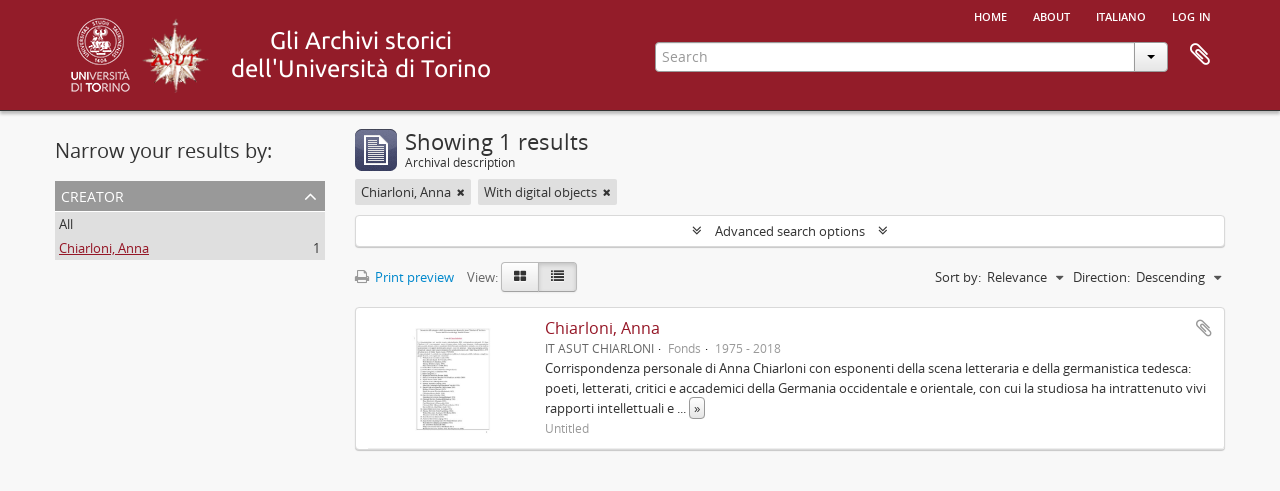

--- FILE ---
content_type: text/html; charset=utf-8
request_url: https://atom.unito.it/index.php/informationobject/browse?creators=47755&sort=relevance&view=table&sf_culture=en&mediatypes=&topLod=0&onlyMedia=1&sortDir=desc
body_size: 6027
content:
<!DOCTYPE html>
<html lang="en" dir="ltr">
  <head>
            <meta http-equiv="Content-Type" content="text/html; charset=utf-8" />
<meta http-equiv="X-Ua-Compatible" content="IE=edge,chrome=1" />
    <meta name="title" content="Information object browse - ASUT" />
<meta name="description" content="Access to memory - Open information management toolkit" />
<meta name="viewport" content="initial-scale=1.0, user-scalable=no" />
    <title>Information object browse - ASUT</title>
    <link rel="shortcut icon" href="/favicon.ico"/>
    <link href="/vendor/jquery-ui/jquery-ui.min.css" media="screen" rel="stylesheet" type="text/css" />
<link media="all" href="/plugins/arAsutPlugin/css/min.css" rel="stylesheet" type="text/css" />
            <script src="/vendor/jquery.js" type="text/javascript"></script>
<script src="/plugins/sfDrupalPlugin/vendor/drupal/misc/drupal.js" type="text/javascript"></script>
<script src="/vendor/yui/yahoo-dom-event/yahoo-dom-event.js" type="text/javascript"></script>
<script src="/vendor/yui/element/element-min.js" type="text/javascript"></script>
<script src="/vendor/yui/button/button-min.js" type="text/javascript"></script>
<script src="/vendor/modernizr.js" type="text/javascript"></script>
<script src="/vendor/jquery-ui/jquery-ui.min.js" type="text/javascript"></script>
<script src="/vendor/jquery.expander.js" type="text/javascript"></script>
<script src="/vendor/jquery.masonry.js" type="text/javascript"></script>
<script src="/vendor/jquery.imagesloaded.js" type="text/javascript"></script>
<script src="/vendor/bootstrap/js/bootstrap.js" type="text/javascript"></script>
<script src="/vendor/URI.js" type="text/javascript"></script>
<script src="/vendor/meetselva/attrchange.js" type="text/javascript"></script>
<script src="/js/qubit.js" type="text/javascript"></script>
<script src="/js/treeView.js" type="text/javascript"></script>
<script src="/js/clipboard.js" type="text/javascript"></script>
<script src="/vendor/yui/connection/connection-min.js" type="text/javascript"></script>
<script src="/vendor/yui/datasource/datasource-min.js" type="text/javascript"></script>
<script src="/vendor/yui/autocomplete/autocomplete-min.js" type="text/javascript"></script>
<script src="/js/autocomplete.js" type="text/javascript"></script>
<script src="/js/dominion.js" type="text/javascript"></script>
  </head>
  <body class="yui-skin-sam informationobject browse">

    
    




<div class="header-bar">
  <div id="header">

    <div class="container">

      <div id="header-lvl1">
        <div class="row">
          <div class="span12">

            <ul id="header-nav" class="nav nav-pills">

              <li><a href="/index.php/" title="Home">Home</a></li>

                              <li><a href="/index.php/about" title="About">About</a></li>
              
                                                                              <li><a href="/index.php/informationobject/browse?sf_culture=it&amp;creators=47755&amp;sort=relevance&amp;view=table&amp;mediatypes=&amp;topLod=0&amp;onlyMedia=1&amp;sortDir=desc" title="italiano">italiano</a></li>
                  
                              <li><a href="/index.php/user/login" title="Log in">Log in</a></li>
              
            </ul>

          </div>
        </div>
      </div>

      <div id="header-lvl2">
        <div class="row">

          <div id="logo-and-name" class="span6">

          <h1>
            <a rel="Università degli Studi di Torino" href="http://www.unito.it/" title=""><img alt="Logo dell'Università di Torino" src="/plugins/arAsutPlugin/images/logo_unito.png" /></a> 
            <a rel="Archivio storico dell'Università degli Studi di Torino" href="http://www.archiviostorico.unito.it" title=""><img alt="Logo dell'Archivio storico" src="/plugins/arAsutPlugin/images/logo_asut.png" /></a>                        <a rel="titolo" href="/index.php/" title=""><img alt="Gli archivi storici di Unito" src="/plugins/arAsutPlugin/images/titolo.png" /></a>          </h1>

          </div>

          <div id="header-search" class="span6">
            <div id="search-form-wrapper">

  <form action="/index.php/informationobject/browse" data-autocomplete="/index.php/search/autocomplete">

    <input type="hidden" name="topLod" value="0"/>

    <div class="input-append">

      <input type="text" name="query" value="" placeholder="Search"/>

      <div class="btn-group">
        <button class="btn dropdown-toggle" data-toggle="dropdown">
          <span class="caret"></span>
        </button>
                          <ul class="dropdown-menu pull-right">
                                                                  <li>
                  <a href="/index.php/informationobject/browse">
                                          <img width="42" height="42" alt="" src="/images/icons-large/icon-archival.png" />                                        Archival descriptions                  </a>
                </li>
                              <li>
                  <a href="/index.php/actor/browse">
                                          <img width="42" height="42" alt="" src="/images/icons-large/icon-people.png" />                                        Authority records                  </a>
                </li>
                              <li>
                  <a href="/index.php/repository/browse">
                                          <img width="42" height="42" alt="" src="/images/icons-large/icon-institutions.png" />                                        Archival institutions                  </a>
                </li>
                              <li>
                  <a href="/index.php/informationobject/browse?view=card&onlyMedia=1&topLod=0">
                                          <img width="42" height="42" alt="" src="/images/icons-large/icon-media.png" />                                        Digital objects                  </a>
                </li>
                                      <li class="divider"></li>
            <li class="advanced-search">
              <a href="/index.php/informationobject/browse?showAdvanced=1&topLod=0">
                <i class="icon-zoom-in"></i>
                Advanced search              </a>
            </li>
          </ul>
                </div>

    </div>

    <div id="search-realm" class="search-popover">

      
        <div>
          <label>
            <input name="repos" type="radio" value checked="checked" data-placeholder="Search">
            Global search          </label>
        </div>

        
        
      
      <div class="search-realm-advanced">
        <a href="/index.php/informationobject/browse?showAdvanced=1&topLod=0">
          Advanced search&nbsp;&raquo;
        </a>
      </div>

    </div>

  </form>

</div>

            <div id="clipboard-menu"
  data-toggle="tooltip"
  data-title="Clipboard"
  data-load-alert-message="There was an error loading the clipboard content."
  data-export-alert-message="The clipboard is empty for this entity type."
  data-export-check-url="/index.php/clipboard/exportCheck"
  data-delete-alert-message="Note: clipboard items unclipped in this page will be removed from the clipboard when the page is refreshed. You can re-select them now, or reload the page to remove them completely. Using the sort or print preview buttons will also cause a page reload - so anything currently deselected will be lost!">

  <button class="top-item" data-toggle="dropdown" data-target="#" aria-expanded="false">
    Clipboard  </button>

  <div class="top-dropdown-container">

    <div class="top-dropdown-arrow">
      <div class="arrow"></div>
    </div>

    <div class="top-dropdown-header">
      <h2>Clipboard</h2>
      <span id="count-block" data-information-object-label="Archival description" data-actor-object-label="Authority record" data-repository-object-label="Archival institution"></span>
    </div>

    <div class="top-dropdown-body">
      <ul>
        <li class="leaf" id="node_clearClipboard"><a href="/index.php/" title="Clear all selections">Clear all selections</a></li><li class="leaf" id="node_goToClipboard"><a href="/index.php/clipboard/view" title="Go to clipboard">Go to clipboard</a></li><li class="leaf" id="node_loadClipboard"><a href="/index.php/clipboard/load" title="/index.php/clipboard/load">/index.php/clipboard/load</a></li><li class="leaf" id="node_saveClipboard"><a href="/index.php/clipboard/save" title="/index.php/clipboard/save">/index.php/clipboard/save</a></li>      </ul>
    </div>

    <div class="top-dropdown-bottom"></div>

  </div>

</div>
          </div>

        </div>
      </div>

    </div>

  </div>
  
</div>

    
    <div id="wrapper" class="container" role="main">

              
      <div class="row">

        <div class="span3">

          <div id="sidebar">

            
    <section id="facets">

      <div class="visible-phone facets-header">
        <a class="x-btn btn-wide">
          <i class="fa fa-filter"></i>
          Filters        </a>
      </div>

      <div class="content">

        
        <h2>Narrow your results by:</h2>

          
          
                            
        

<section class="facet open">
  <div class="facet-header">
    <h3><a href="#" aria-expanded="1">Creator</a></h3>
  </div>

  <div class="facet-body" id="#facet-names">
    <ul>

      
              <li >
          <a title="All" href="/index.php/informationobject/browse?sort=relevance&amp;view=table&amp;sf_culture=en&amp;mediatypes=&amp;topLod=0&amp;onlyMedia=1&amp;sortDir=desc">All</a>        </li>
      
              
        <li class="active">
          <a title="Chiarloni, Anna" href="/index.php/informationobject/browse?creators=47755&amp;sort=relevance&amp;view=table&amp;sf_culture=en&amp;mediatypes=&amp;topLod=0&amp;onlyMedia=1&amp;sortDir=desc">Chiarloni, Anna<span>, 1 results</span></a>          <span class="facet-count" aria-hidden="true">1</span>
        </li>
      
    </ul>
  </div>
</section>

          
          
          
          
          
          
      </div>

    </section>

  
          </div>

        </div>

        <div class="span9">

          <div id="main-column">

              
  <div class="multiline-header">
    <img alt="" src="/images/icons-large/icon-archival.png" />    <h1 aria-describedby="results-label">
              Showing 1 results          </h1>
    <span class="sub" id="results-label">Archival description</span>
  </div>

            
  <section class="header-options">

    
          <span class="search-filter">
      Chiarloni, Anna    <a href="/index.php/informationobject/browse?sort=relevance&view=table&sf_culture=en&mediatypes=&topLod=0&onlyMedia=1&sortDir=desc" class="remove-filter" aria-label="Remove filter"><i aria-hidden="true" class="fa fa-times"></i></a>
</span>
                <span class="search-filter">
      With digital objects    <a href="/index.php/informationobject/browse?creators=47755&sort=relevance&view=table&sf_culture=en&mediatypes=&topLod=0&sortDir=desc" class="remove-filter" aria-label="Remove filter"><i aria-hidden="true" class="fa fa-times"></i></a>
</span>
        
  </section>


            
  <section class="advanced-search-section" role="search"
  aria-label="Advanced Archival description">

  <a
    href="#"
    class="advanced-search-toggle "
    aria-expanded="false"
    data-cy="advanced-search-toggle"
  >
    Advanced search options  </a>

  <div class="advanced-search animateNicely"
    style="display: none;">

    <form name="advanced-search-form" method="get" action="/index.php/informationobject/browse">
              <input type="hidden" name="creators"
          value="47755"/>
              <input type="hidden" name="sort"
          value="relevance"/>
              <input type="hidden" name="view"
          value="table"/>
              <input type="hidden" name="mediatypes"
          value=""/>
      
      <p>Find results with:</p>

      <div class="criteria">

        
          
        
        
        <div class="criterion">

          <select class="boolean" name="so0">
            <option value="and">and</option>
            <option value="or">or</option>
            <option value="not">not</option>
          </select>

          <input class="query" aria-label="Search"
            type="text" placeholder="Search"
            name="sq0"/>

          <span>in</span>

          <select class="field" name="sf0">
                          <option value="">
                Any field              </option>
                          <option value="title">
                Title              </option>
                          <option value="archivalHistory">
                Archival history              </option>
                          <option value="scopeAndContent">
                Scope and content              </option>
                          <option value="extentAndMedium">
                Extent and medium              </option>
                          <option value="subject">
                Subject access points              </option>
                          <option value="name">
                Name access points              </option>
                          <option value="place">
                Place access points              </option>
                          <option value="genre">
                Genre access points              </option>
                          <option value="identifier">
                Identifier              </option>
                          <option value="referenceCode">
                Reference code              </option>
                          <option value="digitalObjectTranscript">
                Digital object text              </option>
                          <option value="creator">
                Creator              </option>
                          <option value="findingAidTranscript">
                Finding aid text              </option>
                          <option value="allExceptFindingAidTranscript">
                Any field except finding aid text              </option>
                      </select>

          <a href="#" class="delete-criterion"
            aria-label="Delete criterion">
            <i aria-hidden="true" class="fa fa-times"></i>
          </a>

        </div>

        <div class="add-new-criteria">
          <div class="btn-group">
            <a class="btn dropdown-toggle" data-toggle="dropdown" href="#">
              Add new criteria<span class="caret"></span>
            </a>
            <ul class="dropdown-menu">
              <li><a href="#" id="add-criterion-and">And</a></li>
              <li><a href="#" id="add-criterion-or">Or</a></li>
              <li><a href="#" id="add-criterion-not">Not</a></li>
            </ul>
          </div>
        </div>

      </div>

      <p>Limit results to:</p>

      <div class="criteria">

                  <div class="filter-row">
            <div class="filter">
              <div class="form-item form-item-repos">
  <label for="repos">Repository</label>
  <select name="repos" id="repos">
<option value="" selected="selected"></option>
<option value="105178"></option>
<option value="100415">Accademia di Medicina di Torino</option>
<option value="318">Archivio storico. Università degli Studi di Torino</option>
<option value="25781">Biblioteca &quot;Malaroda&quot; del Dipartimento di Scienze della Terra. Università degli Studi di Torino</option>
<option value="42411">Biblioteca del Dipartimento di Scienze della vita e Biologia dei  sistemi. Sede di Biologia vegetale. Università degli studi di  Torino</option>
<option value="17770">Biblioteca di Arte, Musica e Spettacolo. Università degli Studi di Torino</option>
<option value="29731">Biblioteca di Scienze Agrarie e Veterinarie. Università degli Studi di Torino</option>
<option value="35995">Biblioteca Norberto Bobbio - Campus &quot;Luigi Einaudi&quot;, Università degli Studi di Torino</option>
<option value="25280">Sistema Museale di Ateneo. Università degli Studi di Torino</option>
</select>
  
</div>
            </div>
          </div>
        
        <div class="filter-row">
          <div class="filter">
            <label for="collection">Top-level description</label>            <select name="collection" class="form-autocomplete" id="collection">

</select>            <input class="list" type="hidden" value="/index.php/informationobject/autocomplete?parent=1&filterDrafts=1"/>
          </div>
        </div>

      </div>

      <p>Filter results by:</p>

      <div class="criteria">

        <div class="filter-row triple">

          <div class="filter-left">
            <div class="form-item form-item-levels">
  <label for="levels">Level of description</label>
  <select name="levels" id="levels">
<option value="" selected="selected"></option>
<option value="25786">Classe</option>
<option value="96726">Collection</option>
<option value="199">File</option>
<option value="96724">Fonds</option>
<option value="200">Item</option>
<option value="258">Part</option>
<option value="96727">Series</option>
<option value="15237">Sotto-sottoserie</option>
<option value="80836">Sottofascicolo</option>
<option value="96725">Subfonds</option>
<option value="198">Subseries</option>
<option value="33863">Superfondo</option>
</select>
  
</div>
          </div>

          <div class="filter-center">
            <div class="form-item form-item-onlyMedia">
  <label for="onlyMedia">Digital object available</label>
  <select name="onlyMedia" id="onlyMedia">
<option value=""></option>
<option value="1" selected="selected">Yes</option>
<option value="0">No</option>
</select>
  
</div>
          </div>

                      <div class="filter-right">
              <div class="form-item form-item-findingAidStatus">
  <label for="findingAidStatus">Finding aid</label>
  <select name="findingAidStatus" id="findingAidStatus">
<option value="" selected="selected"></option>
<option value="yes">Yes</option>
<option value="no">No</option>
<option value="generated">Generated</option>
<option value="uploaded">Uploaded</option>
</select>
  
</div>
            </div>
          
        </div>

                  <div class="filter-row">

                          <div class="filter-left">
                <div class="form-item form-item-copyrightStatus">
  <label for="copyrightStatus">Copyright status</label>
  <select name="copyrightStatus" id="copyrightStatus">
<option value="" selected="selected"></option>
<option value="310">Public domain</option>
<option value="309">Under copyright</option>
<option value="311">Unknown</option>
</select>
  
</div>
              </div>
            
                          <div class="filter-right">
                <div class="form-item form-item-materialType">
  <label for="materialType">General material designation</label>
  <select name="materialType" id="materialType">
<option value="" selected="selected"></option>
<option value="234">Architectural drawing</option>
<option value="235">Cartographic material</option>
<option value="236">Graphic material</option>
<option value="237">Moving images</option>
<option value="238">Multiple media</option>
<option value="239">Object</option>
<option value="240">Philatelic record</option>
<option value="241">Sound recording</option>
<option value="242">Technical drawing</option>
<option value="243">Textual record</option>
</select>
  
</div>
              </div>
            
          </div>
        
        <div class="filter-row">

          <div class="lod-filter">
            <label>
              <input type="radio" name="topLod" value="1">
              Top-level descriptions            </label>
            <label>
              <input type="radio" name="topLod" value="0" checked>
              All descriptions            </label>
          </div>

        </div>

      </div>

      <p>Filter by date range:</p>

      <div class="criteria">

        <div class="filter-row">

          <div class="start-date">
            <div class="form-item form-item-startDate">
  <label for="startDate">Start</label>
  <input placeholder="YYYY-MM-DD" type="text" name="startDate" id="startDate" />
  
</div>
          </div>

          <div class="end-date">
            <div class="form-item form-item-endDate">
  <label for="endDate">End</label>
  <input placeholder="YYYY-MM-DD" type="text" name="endDate" id="endDate" />
  
</div>
          </div>

          <div class="date-type">
            <label>
              <input type="radio" name="rangeType" value="inclusive" checked>
              Overlapping            </label>
            <label>
              <input type="radio" name="rangeType" value="exact">
              Exact            </label>
          </div>

          <a href="#" class="date-range-help-icon" aria-expanded="false"
            aria-label="Help">
            <i aria-hidden="true" class="fa fa-question-circle"></i>
          </a>

        </div>

        <div class="alert alert-info date-range-help animateNicely">
          Use these options to specify how the date range returns results. "Exact" means
that the start and end dates of descriptions returned must fall entirely within
the date range entered. "Overlapping" means that any description whose start or
end dates touch or overlap the target date range will be returned.        </div>

      </div>

      <section class="actions">
        <input type="submit" class="c-btn c-btn-submit"
          value="Search"/>
        <input type="button" class="reset c-btn c-btn-delete"
          value="Reset"/>
      </section>

    </form>

  </div>

</section>

  
    <section class="browse-options">
      <a  href="/index.php/informationobject/browse?creators=47755&sort=relevance&view=table&sf_culture=en&mediatypes=&topLod=0&onlyMedia=1&sortDir=desc&media=print">
  <i class="fa fa-print"></i>
  Print preview</a>

      
      
      <span>
        <span class="view-header-label">View:</span>

<div class="btn-group">
  <a class="btn fa fa-th-large " aria-label="Card view" href="/index.php/informationobject/browse?view=card&amp;creators=47755&amp;sort=relevance&amp;sf_culture=en&amp;mediatypes=&amp;topLod=0&amp;onlyMedia=1&amp;sortDir=desc" title=" "> </a>
  <a class="btn fa fa-list active" aria-label="Table view" href="/index.php/informationobject/browse?view=table&amp;creators=47755&amp;sort=relevance&amp;sf_culture=en&amp;mediatypes=&amp;topLod=0&amp;onlyMedia=1&amp;sortDir=desc" title=" "> </a></div>
      </span>

      <div class="pickers">
        <div id="sort-header">
  <div class="sort-options">

    <label>Sort by:</label>

    <div class="dropdown">

      <div class="dropdown-selected">
                                  <span>Relevance</span>
                  
      </div>

      <ul class="dropdown-options">

        <span class="pointer"></span>

                  <li>
                        <a href="/index.php/informationobject/browse?sort=lastUpdated&creators=47755&view=table&sf_culture=en&mediatypes=&topLod=0&onlyMedia=1&sortDir=desc" data-order="lastUpdated">
              <span>Date modified</span>
            </a>
          </li>
                  <li>
                        <a href="/index.php/informationobject/browse?sort=alphabetic&creators=47755&view=table&sf_culture=en&mediatypes=&topLod=0&onlyMedia=1&sortDir=desc" data-order="alphabetic">
              <span>Title</span>
            </a>
          </li>
                  <li>
                        <a href="/index.php/informationobject/browse?sort=identifier&creators=47755&view=table&sf_culture=en&mediatypes=&topLod=0&onlyMedia=1&sortDir=desc" data-order="identifier">
              <span>Identifier</span>
            </a>
          </li>
                  <li>
                        <a href="/index.php/informationobject/browse?sort=referenceCode&creators=47755&view=table&sf_culture=en&mediatypes=&topLod=0&onlyMedia=1&sortDir=desc" data-order="referenceCode">
              <span>Reference code</span>
            </a>
          </li>
                  <li>
                        <a href="/index.php/informationobject/browse?sort=startDate&creators=47755&view=table&sf_culture=en&mediatypes=&topLod=0&onlyMedia=1&sortDir=desc" data-order="startDate">
              <span>Start date</span>
            </a>
          </li>
                  <li>
                        <a href="/index.php/informationobject/browse?sort=endDate&creators=47755&view=table&sf_culture=en&mediatypes=&topLod=0&onlyMedia=1&sortDir=desc" data-order="endDate">
              <span>End date</span>
            </a>
          </li>
              </ul>
    </div>
  </div>
</div>

<div id="sort-header">
  <div class="sort-options">

    <label>Direction:</label>

    <div class="dropdown">

      <div class="dropdown-selected">
                                  <span>Descending</span>
                  
      </div>

      <ul class="dropdown-options">

        <span class="pointer"></span>

                  <li>
                        <a href="/index.php/informationobject/browse?sortDir=asc&creators=47755&sort=relevance&view=table&sf_culture=en&mediatypes=&topLod=0&onlyMedia=1" data-order="asc">
              <span>Ascending</span>
            </a>
          </li>
              </ul>
    </div>
  </div>
</div>
      </div>
    </section>

    <div id="content" class="browse-content">
      
                    
  <article class="search-result has-preview">

      <div class="search-result-preview">
      <a href="/index.php/chiarloni-anna">
        <div class="preview-container">
                      <img alt="Chiarloni, Anna" src="/uploads/r/universita-degli-studi-di-torino-archivio-storico/0/7/1/071e85804074d2f548fd60d873aad31db83c74201f970abceed2c926e9e7e37e/Archivio_Chiarloni_2019_142.jpg" />                  </div>
      </a>
    </div>
  
  <div class="search-result-description">

    <p class="title"><a href="/index.php/chiarloni-anna" title="Chiarloni, Anna">Chiarloni, Anna</a></p>

    <button class="clipboard"
  data-clipboard-slug="chiarloni-anna"
  data-clipboard-type="informationObject"
  data-toggle="tooltip"  data-title="Add to clipboard"
  data-alt-title="Remove from clipboard">
  Add to clipboard</button>

    <ul class="result-details">

              <li class="reference-code">IT ASUT CHIARLONI</li>
      
              <li class="level-description">Fonds</li>
      
                                <li class="dates">1975 - 2018</li>
              
                </ul>

          <div class="scope-and-content"><p>Corrispondenza personale di Anna Chiarloni con esponenti della scena letteraria e della germanistica tedesca: poeti, letterati, critici e accademici della Germania occidentale e orientale, con cui la studiosa ha intrattenuto vivi rapporti intellettuali e amicali, non solo epistolari, lungo tutta la propria carriera.</p></div>
    
          <p class="creation-details">Untitled</p>
    
  </div>

</article>
            </div>

  

                  
          </div>

        </div>

      </div>

    </div>

    
    <footer>

  
  
  <div id="print-date">
    Printed: 2026-01-20  </div>

  <div id="js-i18n">
    <div id="read-more-less-links"
      data-read-more-text="Read more" 
      data-read-less-text="Read less">
    </div>
  </div>

</footer>

  </body>
</html>
